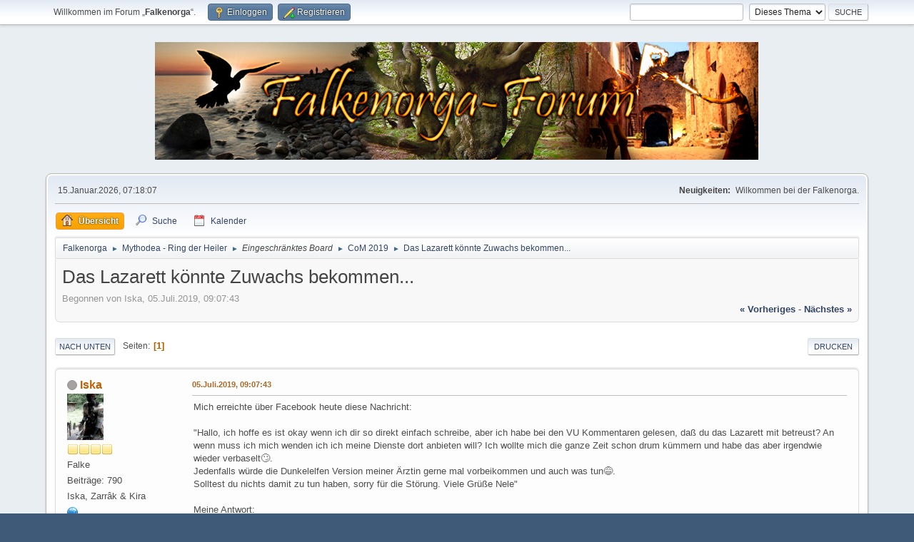

--- FILE ---
content_type: text/html; charset=UTF-8
request_url: https://www.falkenorga.de/index.php?PHPSESSID=12477262a9ee39da3cfa75ae35a7e706&topic=2168.msg21636
body_size: 6413
content:
<!DOCTYPE html>
<html lang="de-DE">
<head>
	<meta charset="UTF-8">
	<link rel="stylesheet" href="https://www.falkenorga.de/Themes/falkenorga//css/minified_a644a9be9a80a3420c37e2087c9c9f79.css?smf216_1755021484">
	<style>
	.signature img { max-width: 1024px; }
	.main_icons.sfs::before { background: url(https://www.falkenorga.de/Themes/default/images/admin/sfs.webp) no-repeat; background-size: contain;}
	
	img.avatar { max-width: 65px !important; max-height: 65px !important; }
	
	</style>
	<script>
		var smf_theme_url = "https://www.falkenorga.de/Themes/falkenorga/";
		var smf_default_theme_url = "https://www.falkenorga.de/Themes/default/";
		var smf_images_url = "https://www.falkenorga.de/Themes/falkenorga/images";
		var smf_smileys_url = "https://www.falkenorga.de/Smileys";
		var smf_smiley_sets = "";
		var smf_smiley_sets_default = "";
		var smf_avatars_url = "https://www.falkenorga.de/avatars";
		var smf_scripturl = "https://www.falkenorga.de/index.php?PHPSESSID=12477262a9ee39da3cfa75ae35a7e706&amp;";
		var smf_iso_case_folding = false;
		var smf_charset = "UTF-8";
		var smf_session_id = "19b174b0978cc74b5556e62299a93c4b";
		var smf_session_var = "ac22c293b0c";
		var smf_member_id = 0;
		var ajax_notification_text = 'Lade...';
		var help_popup_heading_text = 'Alles zu kompliziert? Lass es mich erklären:';
		var banned_text = 'Gast, du bist aus diesem Forum verbannt!';
		var smf_txt_expand = 'Erweitern';
		var smf_txt_shrink = 'Verringern';
		var smf_collapseAlt = 'Verstecken';
		var smf_expandAlt = 'Zeige';
		var smf_quote_expand = false;
		var allow_xhjr_credentials = false;
	</script>
	<script src="https://www.falkenorga.de/Themes/default//scripts/jquery-3.6.3.min.js"></script>
	<script src="https://www.falkenorga.de/Themes/default//scripts/jquery.sceditor.bbcode.min.js?smf216_1755021484"></script>
	<script src="https://www.falkenorga.de/Themes/falkenorga//scripts/minified_c76b271bb7a608f4586172d634d13d42.js?smf216_1755021484"></script>
	<script src="https://www.falkenorga.de/Themes/falkenorga//scripts/minified_9d28dd200c7d6b4cff8d9d9a2acb9e87.js?smf216_1755021484" defer></script>
	<script>
		var smf_smileys_url = 'https://www.falkenorga.de/Smileys/';
		var bbc_quote_from = 'Zitat von';
		var bbc_quote = 'Zitat';
		var bbc_search_on = 'am';
	var smf_you_sure ='Bist du sicher, dass du das tun möchtest?';
	</script>
	<title>Das Lazarett könnte Zuwachs bekommen...</title>
	<meta name="viewport" content="width=device-width, initial-scale=1">
	<meta property="og:site_name" content="Falkenorga">
	<meta property="og:title" content="Das Lazarett könnte Zuwachs bekommen...">
	<meta name="keywords" content="Falkenorga, Falkeninseln, Larp, Liverollenspiel, Gebrochene Augen, Fantasy, Convention, Con, Larporga">
	<meta property="og:url" content="https://www.falkenorga.de/index.php?PHPSESSID=12477262a9ee39da3cfa75ae35a7e706&amp;topic=2168.0">
	<meta property="og:description" content="Das Lazarett könnte Zuwachs bekommen...">
	<meta name="description" content="Das Lazarett könnte Zuwachs bekommen...">
	<meta name="theme-color" content="#557EA0">
	<meta name="robots" content="noindex">
	<link rel="canonical" href="https://www.falkenorga.de/index.php?topic=2168.0">
	<link rel="help" href="https://www.falkenorga.de/index.php?PHPSESSID=12477262a9ee39da3cfa75ae35a7e706&amp;action=help">
	<link rel="contents" href="https://www.falkenorga.de/index.php?PHPSESSID=12477262a9ee39da3cfa75ae35a7e706&amp;">
	<link rel="search" href="https://www.falkenorga.de/index.php?PHPSESSID=12477262a9ee39da3cfa75ae35a7e706&amp;action=search">
	<link rel="alternate" type="application/rss+xml" title="Falkenorga - RSS" href="https://www.falkenorga.de/index.php?PHPSESSID=12477262a9ee39da3cfa75ae35a7e706&amp;action=.xml;type=rss2;board=115">
	<link rel="alternate" type="application/atom+xml" title="Falkenorga - Atom" href="https://www.falkenorga.de/index.php?PHPSESSID=12477262a9ee39da3cfa75ae35a7e706&amp;action=.xml;type=atom;board=115">
	<link rel="index" href="https://www.falkenorga.de/index.php?PHPSESSID=12477262a9ee39da3cfa75ae35a7e706&amp;board=115.0"><style>.vv_special { display:none; }</style>
</head>
<body id="chrome" class="action_messageindex board_115">
<div id="footerfix">
	<div id="top_section">
		<div class="inner_wrap">
			<ul class="floatleft" id="top_info">
				<li class="welcome">
					Willkommen im Forum „<strong>Falkenorga</strong>“.
				</li>
				<li class="button_login">
					<a href="https://www.falkenorga.de/index.php?PHPSESSID=12477262a9ee39da3cfa75ae35a7e706&amp;action=login" class="open" onclick="return reqOverlayDiv(this.href, 'Einloggen', 'login');">
						<span class="main_icons login"></span>
						<span class="textmenu">Einloggen</span>
					</a>
				</li>
				<li class="button_signup">
					<a href="https://www.falkenorga.de/index.php?PHPSESSID=12477262a9ee39da3cfa75ae35a7e706&amp;action=signup" class="open">
						<span class="main_icons regcenter"></span>
						<span class="textmenu">Registrieren</span>
					</a>
				</li>
			</ul>
			<form id="search_form" class="floatright" action="https://www.falkenorga.de/index.php?PHPSESSID=12477262a9ee39da3cfa75ae35a7e706&amp;action=search2" method="post" accept-charset="UTF-8">
				<input type="search" name="search" value="">&nbsp;
				<select name="search_selection">
					<option value="all">Ganzes Forum </option>
					<option value="topic" selected>Dieses Thema</option>
					<option value="board">Dieses Board</option>
				</select>
				<input type="hidden" name="sd_topic" value="2168">
				<input type="submit" name="search2" value="Suche" class="button">
				<input type="hidden" name="advanced" value="0">
			</form>
		</div><!-- .inner_wrap -->
	</div><!-- #top_section -->
	<div id="header">
		<h1 class="forumtitle">
			<a id="top" href="https://www.falkenorga.de/index.php?PHPSESSID=12477262a9ee39da3cfa75ae35a7e706&amp;"><img src="https://www.falkenorga.de/falkenorga_webbanner.jpg" alt="Falkenorga"></a>
		</h1>
	</div>
	<div id="wrapper">
		<div id="upper_section">
			<div id="inner_section">
				<div id="inner_wrap" class="hide_720">
					<div class="user">
						<time datetime="2026-01-15T06:18:07Z">15.Januar.2026, 07:18:07</time>
					</div>
					<div class="news">
						<h2>Neuigkeiten: </h2>
						<p>Wilkommen bei der Falkenorga.</p>
					</div>
				</div>
				<a class="mobile_user_menu">
					<span class="menu_icon"></span>
					<span class="text_menu">Hauptmenü</span>
				</a>
				<div id="main_menu">
					<div id="mobile_user_menu" class="popup_container">
						<div class="popup_window description">
							<div class="popup_heading">Hauptmenü
								<a href="javascript:void(0);" class="main_icons hide_popup"></a>
							</div>
							
					<ul class="dropmenu menu_nav">
						<li class="button_home">
							<a class="active" href="https://www.falkenorga.de/index.php?PHPSESSID=12477262a9ee39da3cfa75ae35a7e706&amp;">
								<span class="main_icons home"></span><span class="textmenu">Übersicht</span>
							</a>
						</li>
						<li class="button_search">
							<a href="https://www.falkenorga.de/index.php?PHPSESSID=12477262a9ee39da3cfa75ae35a7e706&amp;action=search">
								<span class="main_icons search"></span><span class="textmenu">Suche</span>
							</a>
						</li>
						<li class="button_calendar">
							<a href="https://www.falkenorga.de/index.php?PHPSESSID=12477262a9ee39da3cfa75ae35a7e706&amp;action=calendar">
								<span class="main_icons calendar"></span><span class="textmenu">Kalender</span>
							</a>
						</li>
					</ul><!-- .menu_nav -->
						</div>
					</div>
				</div>
				<div class="navigate_section">
					<ul>
						<li>
							<a href="https://www.falkenorga.de/index.php?PHPSESSID=12477262a9ee39da3cfa75ae35a7e706&amp;"><span>Falkenorga</span></a>
						</li>
						<li>
							<span class="dividers"> &#9658; </span>
							<a href="https://www.falkenorga.de/index.php?PHPSESSID=12477262a9ee39da3cfa75ae35a7e706&amp;#c8"><span>Mythodea - Ring der Heiler</span></a>
						</li>
						<li>
							<span class="dividers"> &#9658; </span><i> 
							<span>Eingeschränktes Board</span> </i>
						</li>
						<li>
							<span class="dividers"> &#9658; </span>
							<a href="https://www.falkenorga.de/index.php?PHPSESSID=12477262a9ee39da3cfa75ae35a7e706&amp;board=115.0"><span>CoM 2019</span></a>
						</li>
						<li class="last">
							<span class="dividers"> &#9658; </span>
							<a href="https://www.falkenorga.de/index.php?PHPSESSID=12477262a9ee39da3cfa75ae35a7e706&amp;topic=2168.0"><span>Das Lazarett könnte Zuwachs bekommen...</span></a>
						</li>
					</ul>
				</div><!-- .navigate_section -->
			</div><!-- #inner_section -->
		</div><!-- #upper_section -->
		<div id="content_section">
			<div id="main_content_section">
		<div id="display_head" class="information">
			<h2 class="display_title">
				<span id="top_subject">Das Lazarett könnte Zuwachs bekommen...</span>
			</h2>
			<p>Begonnen von Iska, 05.Juli.2019, 09:07:43</p>
			<span class="nextlinks floatright"><a href="https://www.falkenorga.de/index.php?PHPSESSID=12477262a9ee39da3cfa75ae35a7e706&amp;topic=2168.0;prev_next=prev#new">« vorheriges</a> - <a href="https://www.falkenorga.de/index.php?PHPSESSID=12477262a9ee39da3cfa75ae35a7e706&amp;topic=2168.0;prev_next=next#new">nächstes »</a></span>
		</div><!-- #display_head -->
		<a id="new"></a>
		<div class="pagesection top">
			
		<div class="buttonlist floatright">
			
				<a class="button button_strip_print" href="https://www.falkenorga.de/index.php?PHPSESSID=12477262a9ee39da3cfa75ae35a7e706&amp;action=printpage;topic=2168.0"  rel="nofollow">Drucken</a>
		</div>
			 
			<div class="pagelinks floatleft">
				<a href="#bot" class="button">Nach unten</a>
				<span class="pages">Seiten</span><span class="current_page">1</span> 
			</div>
		<div class="mobile_buttons floatright">
			<a class="button mobile_act">Benutzer-Aktionen</a>
			
		</div>
		</div>
		<div id="forumposts">
			<form action="https://www.falkenorga.de/index.php?PHPSESSID=12477262a9ee39da3cfa75ae35a7e706&amp;action=quickmod2;topic=2168.0" method="post" accept-charset="UTF-8" name="quickModForm" id="quickModForm" onsubmit="return oQuickModify.bInEditMode ? oQuickModify.modifySave('19b174b0978cc74b5556e62299a93c4b', 'ac22c293b0c') : false">
				<div class="windowbg" id="msg21636">
					
					<div class="post_wrapper">
						<div class="poster">
							<h4>
								<span class="off" title="Offline"></span>
								<a href="https://www.falkenorga.de/index.php?PHPSESSID=12477262a9ee39da3cfa75ae35a7e706&amp;action=profile;u=41" title="Profil von Iska ansehen">Iska</a>
							</h4>
							<ul class="user_info">
								<li class="avatar">
									<a href="https://www.falkenorga.de/index.php?PHPSESSID=12477262a9ee39da3cfa75ae35a7e706&amp;action=profile;u=41"><img class="avatar" src="https://www.falkenorga.de/custom_avatar/avatar_41_1351640651.png" alt=""></a>
								</li>
								<li class="icons"><img src="https://www.falkenorga.de/Themes/falkenorga/images/membericons/icon.png" alt="*"><img src="https://www.falkenorga.de/Themes/falkenorga/images/membericons/icon.png" alt="*"><img src="https://www.falkenorga.de/Themes/falkenorga/images/membericons/icon.png" alt="*"><img src="https://www.falkenorga.de/Themes/falkenorga/images/membericons/icon.png" alt="*"></li>
								<li class="postgroup">Falke</li>
								<li class="postcount">Beiträge: 790</li>
								<li class="blurb">Iska, Zarrâk &amp; Kira</li>
								<li class="profile">
									<ol class="profile_icons">
										<li><a href="http://www.rote-drachen-soeldner.de" title="Rote Drachen Söldner" target="_blank" rel="noopener"><span class="main_icons www centericon" title="Rote Drachen Söldner"></span></a></li>
									</ol>
								</li><!-- .profile -->
								<li class="poster_ip">Gespeichert</li>
							</ul>
						</div><!-- .poster -->
						<div class="postarea">
							<div class="keyinfo">
								<div id="subject_21636" class="subject_title subject_hidden">
									<a href="https://www.falkenorga.de/index.php?PHPSESSID=12477262a9ee39da3cfa75ae35a7e706&amp;msg=21636" rel="nofollow">Das Lazarett könnte Zuwachs bekommen...</a>
								</div>
								
								<div class="postinfo">
									<span class="messageicon"  style="position: absolute; z-index: -1;">
										<img src="https://www.falkenorga.de/Themes/falkenorga/images/post/xx.png" alt="">
									</span>
									<a href="https://www.falkenorga.de/index.php?PHPSESSID=12477262a9ee39da3cfa75ae35a7e706&amp;msg=21636" rel="nofollow" title="Das Lazarett könnte Zuwachs bekommen..." class="smalltext">05.Juli.2019, 09:07:43</a>
									<span class="spacer"></span>
									<span class="smalltext modified floatright" id="modified_21636">
									</span>
								</div>
								<div id="msg_21636_quick_mod"></div>
							</div><!-- .keyinfo -->
							<div class="post">
								<div class="inner" data-msgid="21636" id="msg_21636">
									Mich erreichte über Facebook heute diese Nachricht:<br /><br />&quot;Hallo, ich hoffe es ist okay wenn ich dir so direkt einfach schreibe, aber ich habe bei den VU Kommentaren gelesen, daß du das Lazarett mit betreust? An wenn muss ich mich wenden ich ich meine Dienste dort anbieten will? Ich wollte mich die ganze Zeit schon drum kümmern und habe das aber irgendwie wieder verbaselt&#128580;.<br />Jedenfalls würde die Dunkelelfen Version meiner Ärztin gerne mal vorbeikommen und auch was tun&#128517;.<br />Solltest du nichts damit zu tun haben, sorry für die Störung. Viele Grüße Nele&quot;<br /><br />Meine Antwort:<br /><br />&quot;Moin moin!<br />Alles gut, ich bin selbst kein Heiler, sondern Heilerschutz / Torwache, aber ich gehöre seit 10 Jahren zu dem Lager. <br />Diejenigen, die das organisieren sind leider nicht bei Facebook. <br />Alle auf einen Schlag erreichst du hier: <a href="https://www.falkenorga.de/index.php?PHPSESSID=12477262a9ee39da3cfa75ae35a7e706&amp;." class="bbc_link" target="_blank" rel="noopener">https://www.falkenorga.de/index.php.</a><br />Ich kann aber auch gerne Papagei spielen und einfach deine Anfrage ins Forum kopieren, wenn du dich da nicht anmelden willst.<br />Oder gibt mir 'ne Mailadresse von dir, und ich reich die weiter.&quot;<br /><br />Ihre Antwort:<br /><br />&quot;Morgen, vielen Dank für die schnelle Rückmeldung. Ich bin im unter <a href="mailto:lucya7@web.de" class="bbc_email">lucya7@web.de</a> zu erreichen, das ist auch meine mailadresse in nördlichen forum&#128513;,<br />Vielen Dank&quot;<br /><br />Mag sich jemand darum kümmern?<br />
								</div>
							</div><!-- .post -->
							<div class="under_message">
							</div><!-- .under_message -->
						</div><!-- .postarea -->
						<div class="moderatorbar">
							<div class="signature" id="msg_21636_signature">
								Nork-latish amash nargzaba brusat - Skûtog amash kulat-lab!<br />Ich leide nicht an Realitätsverlust. Ich genieße ihn!
							</div>
						</div><!-- .moderatorbar -->
					</div><!-- .post_wrapper -->
				</div><!-- $message[css_class] -->
				<hr class="post_separator">
				<div class="windowbg" id="msg21638">
					
					
					<div class="post_wrapper">
						<div class="poster">
							<h4>
								Rochus der Alte
							</h4>
							<ul class="user_info">
								<li class="membergroup">Gast</li>
								<li class="poster_ip">Gespeichert</li>
							</ul>
						</div><!-- .poster -->
						<div class="postarea">
							<div class="keyinfo">
								<div id="subject_21638" class="subject_title subject_hidden">
									<a href="https://www.falkenorga.de/index.php?PHPSESSID=12477262a9ee39da3cfa75ae35a7e706&amp;msg=21638" rel="nofollow">Re: Das Lazarett könnte Zuwachs bekommen...</a>
								</div>
								<span class="page_number floatright">#1</span>
								<div class="postinfo">
									<span class="messageicon"  style="position: absolute; z-index: -1;">
										<img src="https://www.falkenorga.de/Themes/falkenorga/images/post/xx.png" alt="">
									</span>
									<a href="https://www.falkenorga.de/index.php?PHPSESSID=12477262a9ee39da3cfa75ae35a7e706&amp;msg=21638" rel="nofollow" title="Antwort #1 - Re: Das Lazarett könnte Zuwachs bekommen..." class="smalltext">05.Juli.2019, 20:50:58</a>
									<span class="spacer"></span>
									<span class="smalltext modified floatright mvisible" id="modified_21638"><span class="lastedit">Letzte Bearbeitung</span>: 05.Juli.2019, 21:22:50 von Rochus der Alte
									</span>
								</div>
								<div id="msg_21638_quick_mod"></div>
							</div><!-- .keyinfo -->
							<div class="post">
								<div class="inner" data-msgid="21638" id="msg_21638">
									Wilkommen!<br /><br />Bringen wir sie auf Selfiran/Mythodea-Kurs und ab geht die Post.<br />Wichtig ist eben sein Ticket umzumelden auf Selfiran, im Viertelmanager!<br /><br />Und ebensowichtig: 11m² pro Person an sich. Wie wird angereist, wo geschlafen?<br />Stellen wir Schlafplatz?<br /><br />Grundlegend aber: Wilkommen!<br /><br />Name im Nördlichen Siegel-Forum, also Anmeldename/Screenname wäre toll. Dann kümmere ich mich drum ^^<br />Alternativ schreibt sie mir eine PM im Nordforum: Rochus der Alte
								</div>
							</div><!-- .post -->
							<div class="under_message">
							</div><!-- .under_message -->
						</div><!-- .postarea -->
						<div class="moderatorbar">
						</div><!-- .moderatorbar -->
					</div><!-- .post_wrapper -->
				</div><!-- $message[css_class] -->
				<hr class="post_separator">
				<div class="windowbg" id="msg21640">
					
					
					<div class="post_wrapper">
						<div class="poster">
							<h4>
								<span class="off" title="Offline"></span>
								<a href="https://www.falkenorga.de/index.php?PHPSESSID=12477262a9ee39da3cfa75ae35a7e706&amp;action=profile;u=155" title="Profil von ankmaus ansehen">ankmaus</a>
							</h4>
							<ul class="user_info">
								<li class="avatar">
									<a href="https://www.falkenorga.de/index.php?PHPSESSID=12477262a9ee39da3cfa75ae35a7e706&amp;action=profile;u=155"><img class="avatar" src="https://www.falkenorga.de/custom_avatar/avatar_155_1374440369.png" alt=""></a>
								</li>
								<li class="icons"><img src="https://www.falkenorga.de/Themes/falkenorga/images/membericons/icon.png" alt="*"><img src="https://www.falkenorga.de/Themes/falkenorga/images/membericons/icon.png" alt="*"><img src="https://www.falkenorga.de/Themes/falkenorga/images/membericons/icon.png" alt="*"></li>
								<li class="postgroup">Spatz</li>
								<li class="postcount">Beiträge: 424</li>
								<li class="profile">
									<ol class="profile_icons">
									</ol>
								</li><!-- .profile -->
								<li class="poster_ip">Gespeichert</li>
							</ul>
						</div><!-- .poster -->
						<div class="postarea">
							<div class="keyinfo">
								<div id="subject_21640" class="subject_title subject_hidden">
									<a href="https://www.falkenorga.de/index.php?PHPSESSID=12477262a9ee39da3cfa75ae35a7e706&amp;msg=21640" rel="nofollow">Re: Das Lazarett könnte Zuwachs bekommen...</a>
								</div>
								<span class="page_number floatright">#2</span>
								<div class="postinfo">
									<span class="messageicon"  style="position: absolute; z-index: -1;">
										<img src="https://www.falkenorga.de/Themes/falkenorga/images/post/xx.png" alt="">
									</span>
									<a href="https://www.falkenorga.de/index.php?PHPSESSID=12477262a9ee39da3cfa75ae35a7e706&amp;msg=21640" rel="nofollow" title="Antwort #2 - Re: Das Lazarett könnte Zuwachs bekommen..." class="smalltext">05.Juli.2019, 21:53:37</a>
									<span class="spacer"></span>
									<span class="smalltext modified floatright" id="modified_21640">
									</span>
								</div>
								<div id="msg_21640_quick_mod"></div>
							</div><!-- .keyinfo -->
							<div class="post">
								<div class="inner" data-msgid="21640" id="msg_21640">
									Ein weiterer Drow wäre cool, fühlt sich unser Schwarzer nicht mehr so allein. ;)
								</div>
							</div><!-- .post -->
							<div class="under_message">
							</div><!-- .under_message -->
						</div><!-- .postarea -->
						<div class="moderatorbar">
						</div><!-- .moderatorbar -->
					</div><!-- .post_wrapper -->
				</div><!-- $message[css_class] -->
				<hr class="post_separator">
				<div class="windowbg" id="msg21642">
					
					
					<div class="post_wrapper">
						<div class="poster">
							<h4>
								Rochus der Alte
							</h4>
							<ul class="user_info">
								<li class="membergroup">Gast</li>
								<li class="poster_ip">Gespeichert</li>
							</ul>
						</div><!-- .poster -->
						<div class="postarea">
							<div class="keyinfo">
								<div id="subject_21642" class="subject_title subject_hidden">
									<a href="https://www.falkenorga.de/index.php?PHPSESSID=12477262a9ee39da3cfa75ae35a7e706&amp;msg=21642" rel="nofollow">Re: Das Lazarett könnte Zuwachs bekommen...</a>
								</div>
								<span class="page_number floatright">#3</span>
								<div class="postinfo">
									<span class="messageicon"  style="position: absolute; z-index: -1;">
										<img src="https://www.falkenorga.de/Themes/falkenorga/images/post/xx.png" alt="">
									</span>
									<a href="https://www.falkenorga.de/index.php?PHPSESSID=12477262a9ee39da3cfa75ae35a7e706&amp;msg=21642" rel="nofollow" title="Antwort #3 - Re: Das Lazarett könnte Zuwachs bekommen..." class="smalltext">05.Juli.2019, 22:36:47</a>
									<span class="spacer"></span>
									<span class="smalltext modified floatright" id="modified_21642">
									</span>
								</div>
								<div id="msg_21642_quick_mod"></div>
							</div><!-- .keyinfo -->
							<div class="post">
								<div class="inner" data-msgid="21642" id="msg_21642">
									Dunkelelf ist nicht gleich zwingend Drow ;)
								</div>
							</div><!-- .post -->
							<div class="under_message">
							</div><!-- .under_message -->
						</div><!-- .postarea -->
						<div class="moderatorbar">
						</div><!-- .moderatorbar -->
					</div><!-- .post_wrapper -->
				</div><!-- $message[css_class] -->
				<hr class="post_separator">
			</form>
		</div><!-- #forumposts -->
		<div class="pagesection">
			
		<div class="buttonlist floatright">
			
				<a class="button button_strip_print" href="https://www.falkenorga.de/index.php?PHPSESSID=12477262a9ee39da3cfa75ae35a7e706&amp;action=printpage;topic=2168.0"  rel="nofollow">Drucken</a>
		</div>
			 
			<div class="pagelinks floatleft">
				<a href="#main_content_section" class="button" id="bot">Nach oben</a>
				<span class="pages">Seiten</span><span class="current_page">1</span> 
			</div>
		<div class="mobile_buttons floatright">
			<a class="button mobile_act">Benutzer-Aktionen</a>
			
		</div>
		</div>
				<div class="navigate_section">
					<ul>
						<li>
							<a href="https://www.falkenorga.de/index.php?PHPSESSID=12477262a9ee39da3cfa75ae35a7e706&amp;"><span>Falkenorga</span></a>
						</li>
						<li>
							<span class="dividers"> &#9658; </span>
							<a href="https://www.falkenorga.de/index.php?PHPSESSID=12477262a9ee39da3cfa75ae35a7e706&amp;#c8"><span>Mythodea - Ring der Heiler</span></a>
						</li>
						<li>
							<span class="dividers"> &#9658; </span><i> 
							<span>Eingeschränktes Board</span> </i>
						</li>
						<li>
							<span class="dividers"> &#9658; </span>
							<a href="https://www.falkenorga.de/index.php?PHPSESSID=12477262a9ee39da3cfa75ae35a7e706&amp;board=115.0"><span>CoM 2019</span></a>
						</li>
						<li class="last">
							<span class="dividers"> &#9658; </span>
							<a href="https://www.falkenorga.de/index.php?PHPSESSID=12477262a9ee39da3cfa75ae35a7e706&amp;topic=2168.0"><span>Das Lazarett könnte Zuwachs bekommen...</span></a>
						</li>
					</ul>
				</div><!-- .navigate_section -->
		<div id="moderationbuttons">
			
		</div>
		<div id="display_jump_to"></div>
		<div id="mobile_action" class="popup_container">
			<div class="popup_window description">
				<div class="popup_heading">
					Benutzer-Aktionen
					<a href="javascript:void(0);" class="main_icons hide_popup"></a>
				</div>
				
		<div class="buttonlist">
			
				<a class="button button_strip_print" href="https://www.falkenorga.de/index.php?PHPSESSID=12477262a9ee39da3cfa75ae35a7e706&amp;action=printpage;topic=2168.0"  rel="nofollow">Drucken</a>
		</div>
			</div>
		</div>
		<script>
			if ('XMLHttpRequest' in window)
			{
				var oQuickModify = new QuickModify({
					sScriptUrl: smf_scripturl,
					sClassName: 'quick_edit',
					bShowModify: true,
					iTopicId: 2168,
					sTemplateBodyEdit: '\n\t\t\t\t\t\t<div id="quick_edit_body_container">\n\t\t\t\t\t\t\t<div id="error_box" class="error"><' + '/div>\n\t\t\t\t\t\t\t<textarea class="editor" name="message" rows="12" tabindex="1">%body%<' + '/textarea><br>\n\t\t\t\t\t\t\t<input type="hidden" name="ac22c293b0c" value="19b174b0978cc74b5556e62299a93c4b">\n\t\t\t\t\t\t\t<input type="hidden" name="topic" value="2168">\n\t\t\t\t\t\t\t<input type="hidden" name="msg" value="%msg_id%">\n\t\t\t\t\t\t\t<div class="righttext quickModifyMargin">\n\t\t\t\t\t\t\t\t<input type="submit" name="post" value="Speichern" tabindex="2" onclick="return oQuickModify.modifySave(\'19b174b0978cc74b5556e62299a93c4b\', \'ac22c293b0c\');" accesskey="s" class="button"> <input type="submit" name="cancel" value="Abbrechen" tabindex="3" onclick="return oQuickModify.modifyCancel();" class="button">\n\t\t\t\t\t\t\t<' + '/div>\n\t\t\t\t\t\t<' + '/div>',
					sTemplateSubjectEdit: '<input type="text" name="subject" value="%subject%" size="80" maxlength="80" tabindex="4">',
					sTemplateBodyNormal: '%body%',
					sTemplateSubjectNormal: '<a hr'+'ef="' + smf_scripturl + '?topic=2168.msg%msg_id%#msg%msg_id%" rel="nofollow">%subject%<' + '/a>',
					sTemplateTopSubject: '%subject%',
					sTemplateReasonEdit: 'Grund für das Bearbeiten: <input type="text" name="modify_reason" value="%modify_reason%" size="80" maxlength="80" tabindex="5" class="quickModifyMargin">',
					sTemplateReasonNormal: '%modify_text',
					sErrorBorderStyle: '1px solid red'
				});

				aJumpTo[aJumpTo.length] = new JumpTo({
					sContainerId: "display_jump_to",
					sJumpToTemplate: "<label class=\"smalltext jump_to\" for=\"%select_id%\">Gehe zu<" + "/label> %dropdown_list%",
					iCurBoardId: 115,
					iCurBoardChildLevel: 1,
					sCurBoardName: "CoM 2019",
					sBoardChildLevelIndicator: "==",
					sBoardPrefix: "=> ",
					sCatSeparator: "-----------------------------",
					sCatPrefix: "",
					sGoButtonLabel: "Los"
				});

				aIconLists[aIconLists.length] = new IconList({
					sBackReference: "aIconLists[" + aIconLists.length + "]",
					sIconIdPrefix: "msg_icon_",
					sScriptUrl: smf_scripturl,
					bShowModify: true,
					iBoardId: 115,
					iTopicId: 2168,
					sSessionId: smf_session_id,
					sSessionVar: smf_session_var,
					sLabelIconList: "Symbol",
					sBoxBackground: "transparent",
					sBoxBackgroundHover: "#ffffff",
					iBoxBorderWidthHover: 1,
					sBoxBorderColorHover: "#adadad" ,
					sContainerBackground: "#ffffff",
					sContainerBorder: "1px solid #adadad",
					sItemBorder: "1px solid #ffffff",
					sItemBorderHover: "1px dotted gray",
					sItemBackground: "transparent",
					sItemBackgroundHover: "#e0e0f0"
				});
			}
		</script>
			</div><!-- #main_content_section -->
		</div><!-- #content_section -->
	</div><!-- #wrapper -->
</div><!-- #footerfix -->
	<div id="footer">
		<div class="inner_wrap">
		<ul>
			<li class="floatright"><a href="https://www.falkenorga.de/index.php?PHPSESSID=12477262a9ee39da3cfa75ae35a7e706&amp;action=help">Hilfe</a> | <a href="https://www.falkenorga.de/index.php?PHPSESSID=12477262a9ee39da3cfa75ae35a7e706&amp;action=agreement">Nutzungsbedingungen und Regeln</a> | <a href="#top_section">Nach oben &#9650;</a></li>
			<li class="copyright"><a href="https://www.falkenorga.de/index.php?PHPSESSID=12477262a9ee39da3cfa75ae35a7e706&amp;action=credits" title="Lizenz" target="_blank" rel="noopener">SMF 2.1.6 &copy; 2025</a>, <a href="https://www.simplemachines.org" title="Simple Machines" target="_blank" rel="noopener">Simple Machines</a></li>
		</ul>
		</div>
	</div><!-- #footer -->
<script>
window.addEventListener("DOMContentLoaded", function() {
	function triggerCron()
	{
		$.get('https://www.falkenorga.de' + "/cron.php?ts=1768457880");
	}
	window.setTimeout(triggerCron, 1);
		$.sceditor.locale["de"] = {
			"Width (optional):": "Breite (optional):",
			"Height (optional):": "Höhe (optional):",
			"Insert": "Einfügen",
			"Description (optional):": "Beschreibung (optional)",
			"Rows:": "Zeilen:",
			"Cols:": "Spalten:",
			"URL:": "URL:",
			"E-mail:": "E-Mail:",
			"Video URL:": "Video-URL:",
			"More": "Mehr",
			"Close": "Schließen",
			dateFormat: "day.month.year"
		};
});
</script>
</body>
</html>